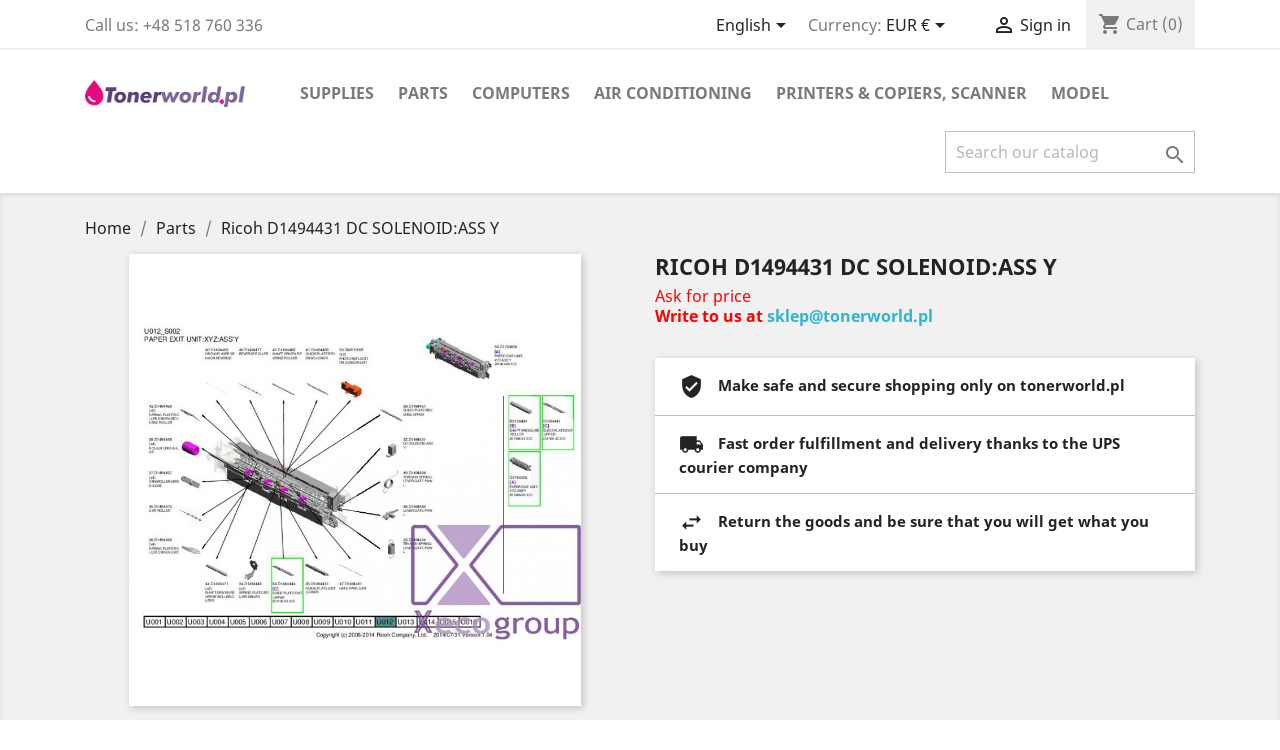

--- FILE ---
content_type: text/html; charset=utf-8
request_url: https://tonerworld.pl/en/parts/491-ricoh-d1494431-dc-solenoid-ass-y-D1494431.html
body_size: 11251
content:
<!doctype html>
<html lang="en">

  <head>
    
      
  <meta charset="utf-8">


  <meta http-equiv="x-ua-compatible" content="ie=edge">



  <link rel="canonical" href="https://tonerworld.pl/en/parts/491-ricoh-d1494431-dc-solenoid-ass-y-D1494431.html">

  <title>Ricoh D1494431 DC SOLENOID:ASS Y</title>
  <meta name="description" content="">
  <meta name="keywords" content="">
      
                  <link rel="alternate" href="https://tonerworld.pl/en/parts/491-ricoh-d1494431-dc-solenoid-ass-y-D1494431.html" hreflang="en-us">
                  <link rel="alternate" href="https://tonerworld.pl/pl/czesci/491-ricoh-d1494431-dc-solenoid-ass-y-D1494431.html" hreflang="pl">
        

<script src="https://tonerworld.pl/themes/classic/assets/js/jquery-3.5.1.slim.min.js"></script>
<script src="https://tonerworld.pl/themes/classic/assets/js/tinysoap-browser-min.js"></script>

  <meta name="viewport" content="width=device-width, initial-scale=1">



  <link rel="icon" type="image/vnd.microsoft.icon" href="/img/favicon.ico?1547020412">
  <link rel="shortcut icon" type="image/x-icon" href="/img/favicon.ico?1547020412">



    <link rel="stylesheet" href="https://tonerworld.pl/themes/classic/assets/css/theme.css" type="text/css" media="all">
  <link rel="stylesheet" href="https://tonerworld.pl/modules/notarobot/views/css/front.css" type="text/css" media="all">
  <link rel="stylesheet" href="https://tonerworld.pl/modules/dotpay/views/css/front.css" type="text/css" media="all">
  <link rel="stylesheet" href="https://tonerworld.pl/js/jquery/ui/themes/base/minified/jquery-ui.min.css" type="text/css" media="all">
  <link rel="stylesheet" href="https://tonerworld.pl/js/jquery/ui/themes/base/minified/jquery.ui.theme.min.css" type="text/css" media="all">
  <link rel="stylesheet" href="https://tonerworld.pl/modules/ps_imageslider/css/homeslider.css" type="text/css" media="all">
  <link rel="stylesheet" href="https://tonerworld.pl/themes/classic/assets/css/custom.css" type="text/css" media="all">




  

  <script type="text/javascript">
        var prestashop = {"cart":{"products":[],"totals":{"total":{"type":"total","label":"Total","amount":0,"value":"\u20ac0.00"},"total_including_tax":{"type":"total","label":"Total (tax incl.)","amount":0,"value":"\u20ac0.00"},"total_excluding_tax":{"type":"total","label":"Total (tax excl.)","amount":0,"value":"\u20ac0.00"}},"subtotals":{"products":{"type":"products","label":"Subtotal","amount":0,"value":"\u20ac0.00"},"discounts":null,"shipping":{"type":"shipping","label":"Shipping","amount":0,"value":"Free"},"tax":{"type":"tax","label":"Taxes","amount":0,"value":"\u20ac0.00"}},"products_count":0,"summary_string":"0 items","vouchers":{"allowed":0,"added":[]},"discounts":[],"minimalPurchase":0,"minimalPurchaseRequired":""},"currency":{"name":"Euro","iso_code":"EUR","iso_code_num":"978","sign":"\u20ac"},"customer":{"lastname":null,"firstname":null,"email":null,"birthday":null,"newsletter":null,"newsletter_date_add":null,"optin":null,"website":null,"company":null,"siret":null,"ape":null,"is_logged":false,"gender":{"type":null,"name":null},"addresses":[]},"language":{"name":"English (English)","iso_code":"en","locale":"en-US","language_code":"en-us","is_rtl":"0","date_format_lite":"m\/d\/Y","date_format_full":"m\/d\/Y H:i:s","id":1},"page":{"title":"","canonical":null,"meta":{"title":"Ricoh D1494431 DC SOLENOID:ASS Y","description":"","keywords":"","robots":"index"},"page_name":"product","body_classes":{"lang-en":true,"lang-rtl":false,"country-US":true,"currency-EUR":true,"layout-full-width":true,"page-product":true,"tax-display-disabled":true,"product-id-491":true,"product-Ricoh D1494431 DC SOLENOID:ASS Y":true,"product-id-category-12":true,"product-id-manufacturer-0":true,"product-id-supplier-0":true,"product-available-for-order":true},"admin_notifications":[]},"shop":{"name":"tonerworld.pl","logo":"\/img\/tonerworldpl-logo-1547020412.jpg","stores_icon":"\/img\/logo_stores.png","favicon":"\/img\/favicon.ico"},"urls":{"base_url":"https:\/\/tonerworld.pl\/","current_url":"https:\/\/tonerworld.pl\/en\/parts\/491-ricoh-d1494431-dc-solenoid-ass-y-D1494431.html","shop_domain_url":"https:\/\/tonerworld.pl","img_ps_url":"https:\/\/tonerworld.pl\/img\/","img_cat_url":"https:\/\/tonerworld.pl\/img\/c\/","img_lang_url":"https:\/\/tonerworld.pl\/img\/l\/","img_prod_url":"https:\/\/tonerworld.pl\/img\/p\/","img_manu_url":"https:\/\/tonerworld.pl\/img\/m\/","img_sup_url":"https:\/\/tonerworld.pl\/img\/su\/","img_ship_url":"https:\/\/tonerworld.pl\/img\/s\/","img_store_url":"https:\/\/tonerworld.pl\/img\/st\/","img_col_url":"https:\/\/tonerworld.pl\/img\/co\/","img_url":"https:\/\/tonerworld.pl\/themes\/classic\/assets\/img\/","css_url":"https:\/\/tonerworld.pl\/themes\/classic\/assets\/css\/","js_url":"https:\/\/tonerworld.pl\/themes\/classic\/assets\/js\/","pic_url":"https:\/\/tonerworld.pl\/upload\/","pages":{"address":"https:\/\/tonerworld.pl\/en\/address","addresses":"https:\/\/tonerworld.pl\/en\/addresses","authentication":"https:\/\/tonerworld.pl\/en\/login","cart":"https:\/\/tonerworld.pl\/en\/cart","category":"https:\/\/tonerworld.pl\/en\/index.php?controller=category","cms":"https:\/\/tonerworld.pl\/en\/index.php?controller=cms","contact":"https:\/\/tonerworld.pl\/en\/contact-us","discount":"https:\/\/tonerworld.pl\/en\/discount","guest_tracking":"https:\/\/tonerworld.pl\/en\/guest-tracking","history":"https:\/\/tonerworld.pl\/en\/order-history","identity":"https:\/\/tonerworld.pl\/en\/identity","index":"https:\/\/tonerworld.pl\/en\/","my_account":"https:\/\/tonerworld.pl\/en\/my-account","order_confirmation":"https:\/\/tonerworld.pl\/en\/order-confirmation","order_detail":"https:\/\/tonerworld.pl\/en\/index.php?controller=order-detail","order_follow":"https:\/\/tonerworld.pl\/en\/order-follow","order":"https:\/\/tonerworld.pl\/en\/order","order_return":"https:\/\/tonerworld.pl\/en\/index.php?controller=order-return","order_slip":"https:\/\/tonerworld.pl\/en\/credit-slip","pagenotfound":"https:\/\/tonerworld.pl\/en\/page-not-found","password":"https:\/\/tonerworld.pl\/en\/password-recovery","pdf_invoice":"https:\/\/tonerworld.pl\/en\/index.php?controller=pdf-invoice","pdf_order_return":"https:\/\/tonerworld.pl\/en\/index.php?controller=pdf-order-return","pdf_order_slip":"https:\/\/tonerworld.pl\/en\/index.php?controller=pdf-order-slip","prices_drop":"https:\/\/tonerworld.pl\/en\/prices-drop","product":"https:\/\/tonerworld.pl\/en\/index.php?controller=product","search":"https:\/\/tonerworld.pl\/en\/search","sitemap":"https:\/\/tonerworld.pl\/en\/sitemap","stores":"https:\/\/tonerworld.pl\/en\/stores","supplier":"https:\/\/tonerworld.pl\/en\/supplier","register":"https:\/\/tonerworld.pl\/en\/login?create_account=1","order_login":"https:\/\/tonerworld.pl\/en\/order?login=1"},"alternative_langs":{"en-us":"https:\/\/tonerworld.pl\/en\/parts\/491-ricoh-d1494431-dc-solenoid-ass-y-D1494431.html","pl":"https:\/\/tonerworld.pl\/pl\/czesci\/491-ricoh-d1494431-dc-solenoid-ass-y-D1494431.html"},"theme_assets":"\/themes\/classic\/assets\/","actions":{"logout":"https:\/\/tonerworld.pl\/en\/?mylogout="},"no_picture_image":{"bySize":{"small_default":{"url":"https:\/\/tonerworld.pl\/img\/p\/en-default-small_default.jpg","width":98,"height":98},"cart_default":{"url":"https:\/\/tonerworld.pl\/img\/p\/en-default-cart_default.jpg","width":125,"height":125},"home_default":{"url":"https:\/\/tonerworld.pl\/img\/p\/en-default-home_default.jpg","width":250,"height":250},"medium_default":{"url":"https:\/\/tonerworld.pl\/img\/p\/en-default-medium_default.jpg","width":452,"height":452},"large_default":{"url":"https:\/\/tonerworld.pl\/img\/p\/en-default-large_default.jpg","width":600,"height":600}},"small":{"url":"https:\/\/tonerworld.pl\/img\/p\/en-default-small_default.jpg","width":98,"height":98},"medium":{"url":"https:\/\/tonerworld.pl\/img\/p\/en-default-home_default.jpg","width":250,"height":250},"large":{"url":"https:\/\/tonerworld.pl\/img\/p\/en-default-large_default.jpg","width":600,"height":600},"legend":""}},"configuration":{"display_taxes_label":false,"is_catalog":false,"show_prices":true,"opt_in":{"partner":true},"quantity_discount":{"type":"discount","label":"Discount"},"voucher_enabled":0,"return_enabled":0},"field_required":[],"breadcrumb":{"links":[{"title":"Home","url":"https:\/\/tonerworld.pl\/en\/"},{"title":"Parts","url":"https:\/\/tonerworld.pl\/en\/12-parts"},{"title":"Ricoh D1494431 DC SOLENOID:ASS Y","url":"https:\/\/tonerworld.pl\/en\/parts\/491-ricoh-d1494431-dc-solenoid-ass-y-D1494431.html"}],"count":3},"link":{"protocol_link":"https:\/\/","protocol_content":"https:\/\/"},"time":1770056639,"static_token":"520ecfaa6121cfa28a2c8015ca8e66e1","token":"3b9b9cba4e2b02713ac12f6d63eed04f"};
      </script>



  
			<script type="text/javascript">
				(window.gaDevIds=window.gaDevIds||[]).push('d6YPbH');
				(function(i,s,o,g,r,a,m){i['GoogleAnalyticsObject']=r;i[r]=i[r]||function(){
				(i[r].q=i[r].q||[]).push(arguments)},i[r].l=1*new Date();a=s.createElement(o),
				m=s.getElementsByTagName(o)[0];a.async=1;a.src=g;m.parentNode.insertBefore(a,m)
				})(window,document,'script','//www.google-analytics.com/analytics.js','ga');
				ga('create', 'UA-132054436-1', 'auto');
				ga('require', 'ec');</script><style type="text/css">
        </style>

<script src='https://www.google.com/recaptcha/api.js?onload=nar_onLoad&render=explicit' async defer></script>
<script type="text/javascript">
    var nar_selector = "#contact [name=submitMessage]";
    var $nar_elem = null;

    function nar_findReElement() {
        if (nar_selector && !$nar_elem) {
            var $nar_elem = $(nar_selector);

            if (!$nar_elem.length) {
                return null;
            }
        }

        return $nar_elem;
    }
</script>

<script type="text/javascript">
    var nar_recaptcha = '<div id="nar-gre" class="g-recaptcha" data-sitekey="6LdzyUkUAAAAAPq8SMkGPWWLgo7GGq9S0APp6bU-" data-theme="light" data-size="normal"></div>';

    
        var nar_onLoad = function () {
            var $nar_elem = nar_findReElement();

            if ($nar_elem !== null) {
                $(nar_recaptcha).insertBefore($nar_elem);
                grecaptcha.render('nar-gre');
            }
        };
    
</script>



    
  <meta property="og:type" content="product">
  <meta property="og:url" content="https://tonerworld.pl/en/parts/491-ricoh-d1494431-dc-solenoid-ass-y-D1494431.html">
  <meta property="og:title" content="Ricoh D1494431 DC SOLENOID:ASS Y">
  <meta property="og:site_name" content="tonerworld.pl">
  <meta property="og:description" content="">
  <meta property="og:image" content="https://tonerworld.pl/491-large_default/ricoh-d1494431-dc-solenoid-ass-y.jpg">
  <meta property="product:pretax_price:amount" content="0">
  <meta property="product:pretax_price:currency" content="EUR">
  <meta property="product:price:amount" content="0">
  <meta property="product:price:currency" content="EUR">
  
  </head>

  <body id="product" class="lang-en country-us currency-eur layout-full-width page-product tax-display-disabled product-id-491 product-ricoh-d1494431-dc-solenoid-ass-y product-id-category-12 product-id-manufacturer-0 product-id-supplier-0 product-available-for-order">

    
      
    

    <main>
      
              

      <header id="header">
        
          
  <div class="header-banner">
    
  </div>



  <nav class="header-nav">
    <div class="container">
      <div class="row">
        <div class="hidden-sm-down">
          <div class="col-md-5 col-xs-12">
            <div id="_desktop_contact_link">
  <div id="contact-link">
                Call us: <span>+48 518 760 336</span>
      </div>
</div>

          </div>
          <div class="col-md-7 right-nav">
              <div id="_desktop_language_selector">
  <div class="language-selector-wrapper">
    <span id="language-selector-label" class="hidden-md-up">Language:</span>
    <div class="language-selector dropdown js-dropdown">
      <button data-toggle="dropdown" class="hidden-sm-down btn-unstyle" aria-haspopup="true" aria-expanded="false" aria-label="Language dropdown">
        <span class="expand-more">English</span>
        <i class="material-icons expand-more">&#xE5C5;</i>
      </button>
      <ul class="dropdown-menu hidden-sm-down" aria-labelledby="language-selector-label">
                  <li  class="current" >
            <a href="https://tonerworld.pl/en/parts/491-ricoh-d1494431-dc-solenoid-ass-y-D1494431.html" class="dropdown-item">English</a>
          </li>
                  <li >
            <a href="https://tonerworld.pl/pl/czesci/491-ricoh-d1494431-dc-solenoid-ass-y-D1494431.html" class="dropdown-item">Polski</a>
          </li>
              </ul>
      <select class="link hidden-md-up" aria-labelledby="language-selector-label">
                  <option value="https://tonerworld.pl/en/parts/491-ricoh-d1494431-dc-solenoid-ass-y-D1494431.html" selected="selected">English</option>
                  <option value="https://tonerworld.pl/pl/czesci/491-ricoh-d1494431-dc-solenoid-ass-y-D1494431.html">Polski</option>
              </select>
    </div>
  </div>
</div>
<div id="_desktop_currency_selector">
  <div class="currency-selector dropdown js-dropdown">
    <span id="currency-selector-label">Currency:</span>
    <button data-target="#" data-toggle="dropdown" class="hidden-sm-down btn-unstyle" aria-haspopup="true" aria-expanded="false" aria-label="Currency dropdown">
      <span class="expand-more _gray-darker">EUR €</span>
      <i class="material-icons expand-more">&#xE5C5;</i>
    </button>
    <ul class="dropdown-menu hidden-sm-down" aria-labelledby="currency-selector-label">
              <li  class="current" >
          <a title="Euro" rel="nofollow" href="https://tonerworld.pl/en/parts/491-ricoh-d1494431-dc-solenoid-ass-y-D1494431.html?SubmitCurrency=1&amp;id_currency=2" class="dropdown-item">EUR €</a>
        </li>
              <li >
          <a title="Polish Zloty" rel="nofollow" href="https://tonerworld.pl/en/parts/491-ricoh-d1494431-dc-solenoid-ass-y-D1494431.html?SubmitCurrency=1&amp;id_currency=1" class="dropdown-item">PLN zł</a>
        </li>
          </ul>
    <select class="link hidden-md-up" aria-labelledby="currency-selector-label">
              <option value="https://tonerworld.pl/en/parts/491-ricoh-d1494431-dc-solenoid-ass-y-D1494431.html?SubmitCurrency=1&amp;id_currency=2" selected="selected">EUR €</option>
              <option value="https://tonerworld.pl/en/parts/491-ricoh-d1494431-dc-solenoid-ass-y-D1494431.html?SubmitCurrency=1&amp;id_currency=1">PLN zł</option>
          </select>
  </div>
</div>
<div id="_desktop_user_info">
  <div class="user-info">
          <a
        href="https://tonerworld.pl/en/my-account"
        title="Log in to your customer account"
        rel="nofollow"
      >
        <i class="material-icons">&#xE7FF;</i>
        <span class="hidden-sm-down">Sign in</span>
      </a>
      </div>
</div>
<div id="_desktop_cart">
  <div class="blockcart cart-preview inactive" data-refresh-url="//tonerworld.pl/en/module/ps_shoppingcart/ajax">
    <div class="header">
              <i class="material-icons shopping-cart">shopping_cart</i>
        <span class="hidden-sm-down">Cart</span>
        <span class="cart-products-count">(0)</span>
          </div>
  </div>
</div>

          </div>
        </div>
        <div class="hidden-md-up text-sm-center mobile">
          <div class="float-xs-left" id="menu-icon">
            <i class="material-icons d-inline">&#xE5D2;</i>
          </div>
          <div class="float-xs-right" id="_mobile_cart"></div>
          <div class="float-xs-right" id="_mobile_user_info"></div>
          <div class="top-logo" id="_mobile_logo"></div>
          <div class="clearfix"></div>
        </div>
      </div>
    </div>
  </nav>



  <div class="header-top">
    <div class="container">
       <div class="row">
        <div class="col-md-2 hidden-sm-down" id="_desktop_logo">
                            <a href="https://tonerworld.pl/">
                  <img class="logo img-responsive" src="/img/tonerworldpl-logo-1547020412.jpg" alt="tonerworld.pl">
                </a>
                    </div>
        <div class="col-md-10 col-sm-12 position-static">
          

<div class="menu js-top-menu position-static hidden-sm-down" id="_desktop_top_menu">
    
    	      <ul class="top-menu" id="top-menu" data-depth="0">
                    <li class="category" id="category-11">
                          <a
                class="dropdown-item"
                href="https://tonerworld.pl/en/11-supplies" data-depth="0"
                              >
                                                                      <span class="float-xs-right hidden-md-up">
                    <span data-target="#top_sub_menu_27610" data-toggle="collapse" class="navbar-toggler collapse-icons">
                      <i class="material-icons add">&#xE313;</i>
                      <i class="material-icons remove">&#xE316;</i>
                    </span>
                  </span>
                                Supplies
              </a>
                            <div  class="popover sub-menu js-sub-menu collapse" id="top_sub_menu_27610">
                
    	      <ul class="top-menu"  data-depth="1">
                    <li class="category" id="category-44">
                          <a
                class="dropdown-item dropdown-submenu"
                href="https://tonerworld.pl/en/44-original" data-depth="1"
                              >
                                                                      <span class="float-xs-right hidden-md-up">
                    <span data-target="#top_sub_menu_29984" data-toggle="collapse" class="navbar-toggler collapse-icons">
                      <i class="material-icons add">&#xE313;</i>
                      <i class="material-icons remove">&#xE316;</i>
                    </span>
                  </span>
                                Original
              </a>
                            <div  class="collapse" id="top_sub_menu_29984">
                
    	      <ul class="top-menu"  data-depth="2">
                    <li class="category" id="category-46">
                          <a
                class="dropdown-item"
                href="https://tonerworld.pl/en/46-drums-oem" data-depth="2"
                              >
                                Drums OEM
              </a>
                          </li>
                    <li class="category" id="category-47">
                          <a
                class="dropdown-item"
                href="https://tonerworld.pl/en/47-toners-oem" data-depth="2"
                              >
                                Toners OEM
              </a>
                          </li>
                    <li class="category" id="category-48">
                          <a
                class="dropdown-item"
                href="https://tonerworld.pl/en/48-waste-toners-oem" data-depth="2"
                              >
                                Waste Toners OEM
              </a>
                          </li>
                    <li class="category" id="category-49">
                          <a
                class="dropdown-item"
                href="https://tonerworld.pl/en/49-fusers-oem" data-depth="2"
                              >
                                Fusers OEM
              </a>
                          </li>
                    <li class="category" id="category-50">
                          <a
                class="dropdown-item"
                href="https://tonerworld.pl/en/50-transfer-belts-oem" data-depth="2"
                              >
                                Transfer Belts OEM
              </a>
                          </li>
                    <li class="category" id="category-51">
                          <a
                class="dropdown-item"
                href="https://tonerworld.pl/en/51-belt-cleaner-oem" data-depth="2"
                              >
                                Belt Cleaner OEM
              </a>
                          </li>
                    <li class="category" id="category-52">
                          <a
                class="dropdown-item"
                href="https://tonerworld.pl/en/52-chips-oem" data-depth="2"
                              >
                                Chips OEM
              </a>
                          </li>
                    <li class="category" id="category-53">
                          <a
                class="dropdown-item"
                href="https://tonerworld.pl/en/53-developer-powder-ink-oem" data-depth="2"
                              >
                                Developer / Powder / Ink OEM
              </a>
                          </li>
                    <li class="category" id="category-54">
                          <a
                class="dropdown-item"
                href="https://tonerworld.pl/en/54-staples-oem" data-depth="2"
                              >
                                Staples OEM
              </a>
                          </li>
              </ul>
	      
              </div>
                          </li>
                    <li class="category" id="category-45">
                          <a
                class="dropdown-item dropdown-submenu"
                href="https://tonerworld.pl/en/45-regenerated" data-depth="1"
                              >
                                                                      <span class="float-xs-right hidden-md-up">
                    <span data-target="#top_sub_menu_13186" data-toggle="collapse" class="navbar-toggler collapse-icons">
                      <i class="material-icons add">&#xE313;</i>
                      <i class="material-icons remove">&#xE316;</i>
                    </span>
                  </span>
                                Regenerated
              </a>
                            <div  class="collapse" id="top_sub_menu_13186">
                
    	      <ul class="top-menu"  data-depth="2">
                    <li class="category" id="category-22">
                          <a
                class="dropdown-item"
                href="https://tonerworld.pl/en/22-drums" data-depth="2"
                              >
                                Drums
              </a>
                          </li>
                    <li class="category" id="category-23">
                          <a
                class="dropdown-item"
                href="https://tonerworld.pl/en/23-toners" data-depth="2"
                              >
                                Toners
              </a>
                          </li>
                    <li class="category" id="category-24">
                          <a
                class="dropdown-item"
                href="https://tonerworld.pl/en/24-waste-toners" data-depth="2"
                              >
                                Waste Toners
              </a>
                          </li>
                    <li class="category" id="category-25">
                          <a
                class="dropdown-item"
                href="https://tonerworld.pl/en/25-fusers" data-depth="2"
                              >
                                Fusers
              </a>
                          </li>
                    <li class="category" id="category-26">
                          <a
                class="dropdown-item"
                href="https://tonerworld.pl/en/26-transfer-belts" data-depth="2"
                              >
                                Transfer Belts
              </a>
                          </li>
                    <li class="category" id="category-27">
                          <a
                class="dropdown-item"
                href="https://tonerworld.pl/en/27-belt-cleaner" data-depth="2"
                              >
                                Belt Cleaner
              </a>
                          </li>
                    <li class="category" id="category-38">
                          <a
                class="dropdown-item"
                href="https://tonerworld.pl/en/38-developer-powder-ink" data-depth="2"
                              >
                                Developer / Powder / Ink
              </a>
                          </li>
                    <li class="category" id="category-42">
                          <a
                class="dropdown-item"
                href="https://tonerworld.pl/en/42-staples" data-depth="2"
                              >
                                Staples
              </a>
                          </li>
              </ul>
	      
              </div>
                          </li>
                    <li class="category" id="category-57">
                          <a
                class="dropdown-item dropdown-submenu"
                href="https://tonerworld.pl/en/57-compatible" data-depth="1"
                              >
                                                                      <span class="float-xs-right hidden-md-up">
                    <span data-target="#top_sub_menu_14814" data-toggle="collapse" class="navbar-toggler collapse-icons">
                      <i class="material-icons add">&#xE313;</i>
                      <i class="material-icons remove">&#xE316;</i>
                    </span>
                  </span>
                                Compatible
              </a>
                            <div  class="collapse" id="top_sub_menu_14814">
                
    	      <ul class="top-menu"  data-depth="2">
                    <li class="category" id="category-58">
                          <a
                class="dropdown-item"
                href="https://tonerworld.pl/en/58-chips" data-depth="2"
                              >
                                Chips
              </a>
                          </li>
              </ul>
	      
              </div>
                          </li>
              </ul>
	      
              </div>
                          </li>
                    <li class="category" id="category-12">
                          <a
                class="dropdown-item"
                href="https://tonerworld.pl/en/12-parts" data-depth="0"
                              >
                                                                      <span class="float-xs-right hidden-md-up">
                    <span data-target="#top_sub_menu_63518" data-toggle="collapse" class="navbar-toggler collapse-icons">
                      <i class="material-icons add">&#xE313;</i>
                      <i class="material-icons remove">&#xE316;</i>
                    </span>
                  </span>
                                Parts
              </a>
                            <div  class="popover sub-menu js-sub-menu collapse" id="top_sub_menu_63518">
                
    	      <ul class="top-menu"  data-depth="1">
                    <li class="category" id="category-31">
                          <a
                class="dropdown-item dropdown-submenu"
                href="https://tonerworld.pl/en/31-memory-hdd-ram-flash" data-depth="1"
                              >
                                Memory / HDD / RAM / Flash
              </a>
                          </li>
                    <li class="category" id="category-35">
                          <a
                class="dropdown-item dropdown-submenu"
                href="https://tonerworld.pl/en/35-developer-units" data-depth="1"
                              >
                                Developer Units
              </a>
                          </li>
                    <li class="category" id="category-39">
                          <a
                class="dropdown-item dropdown-submenu"
                href="https://tonerworld.pl/en/39-software-disc" data-depth="1"
                              >
                                Software disc
              </a>
                          </li>
                    <li class="category" id="category-37">
                          <a
                class="dropdown-item dropdown-submenu"
                href="https://tonerworld.pl/en/37-transfer-rolls" data-depth="1"
                              >
                                Transfer Rolls
              </a>
                          </li>
                    <li class="category" id="category-56">
                          <a
                class="dropdown-item dropdown-submenu"
                href="https://tonerworld.pl/en/56-original" data-depth="1"
                              >
                                Original
              </a>
                          </li>
                    <li class="category" id="category-67">
                          <a
                class="dropdown-item dropdown-submenu"
                href="https://tonerworld.pl/en/67-pcb-printed-circuit-board" data-depth="1"
                              >
                                PCB - Printed Circuit Board
              </a>
                          </li>
                    <li class="category" id="category-68">
                          <a
                class="dropdown-item dropdown-submenu"
                href="https://tonerworld.pl/en/68-display" data-depth="1"
                              >
                                Display
              </a>
                          </li>
              </ul>
	      
              </div>
                          </li>
                    <li class="category" id="category-40">
                          <a
                class="dropdown-item"
                href="https://tonerworld.pl/en/40-computers" data-depth="0"
                              >
                                                                      <span class="float-xs-right hidden-md-up">
                    <span data-target="#top_sub_menu_36032" data-toggle="collapse" class="navbar-toggler collapse-icons">
                      <i class="material-icons add">&#xE313;</i>
                      <i class="material-icons remove">&#xE316;</i>
                    </span>
                  </span>
                                Computers
              </a>
                            <div  class="popover sub-menu js-sub-menu collapse" id="top_sub_menu_36032">
                
    	      <ul class="top-menu"  data-depth="1">
                    <li class="category" id="category-41">
                          <a
                class="dropdown-item dropdown-submenu"
                href="https://tonerworld.pl/en/41-laptops" data-depth="1"
                              >
                                Laptops
              </a>
                          </li>
                    <li class="category" id="category-43">
                          <a
                class="dropdown-item dropdown-submenu"
                href="https://tonerworld.pl/en/43-print-color-controller-server" data-depth="1"
                              >
                                Print Color Controller / Server
              </a>
                          </li>
              </ul>
	      
              </div>
                          </li>
                    <li class="category" id="category-244">
                          <a
                class="dropdown-item"
                href="https://tonerworld.pl/en/244-air-conditioning" data-depth="0"
                              >
                                                                      <span class="float-xs-right hidden-md-up">
                    <span data-target="#top_sub_menu_67691" data-toggle="collapse" class="navbar-toggler collapse-icons">
                      <i class="material-icons add">&#xE313;</i>
                      <i class="material-icons remove">&#xE316;</i>
                    </span>
                  </span>
                                Air conditioning
              </a>
                            <div  class="popover sub-menu js-sub-menu collapse" id="top_sub_menu_67691">
                
    	      <ul class="top-menu"  data-depth="1">
                    <li class="category" id="category-245">
                          <a
                class="dropdown-item dropdown-submenu"
                href="https://tonerworld.pl/en/245-hisense" data-depth="1"
                              >
                                Hisense
              </a>
                          </li>
                    <li class="category" id="category-247">
                          <a
                class="dropdown-item dropdown-submenu"
                href="https://tonerworld.pl/en/247-gree" data-depth="1"
                              >
                                GREE
              </a>
                          </li>
                    <li class="category" id="category-248">
                          <a
                class="dropdown-item dropdown-submenu"
                href="https://tonerworld.pl/en/248-lg" data-depth="1"
                              >
                                LG
              </a>
                          </li>
              </ul>
	      
              </div>
                          </li>
                    <li class="category" id="category-59">
                          <a
                class="dropdown-item"
                href="https://tonerworld.pl/en/59-printers-copiers-scanner" data-depth="0"
                              >
                                                                      <span class="float-xs-right hidden-md-up">
                    <span data-target="#top_sub_menu_29706" data-toggle="collapse" class="navbar-toggler collapse-icons">
                      <i class="material-icons add">&#xE313;</i>
                      <i class="material-icons remove">&#xE316;</i>
                    </span>
                  </span>
                                Printers &amp; Copiers, Scanner
              </a>
                            <div  class="popover sub-menu js-sub-menu collapse" id="top_sub_menu_29706">
                
    	      <ul class="top-menu"  data-depth="1">
                    <li class="category" id="category-60">
                          <a
                class="dropdown-item dropdown-submenu"
                href="https://tonerworld.pl/en/60-used" data-depth="1"
                              >
                                Used
              </a>
                          </li>
              </ul>
	      
              </div>
                          </li>
                    <li class="category" id="category-70">
                          <a
                class="dropdown-item"
                href="https://tonerworld.pl/en/70-model" data-depth="0"
                              >
                                                                      <span class="float-xs-right hidden-md-up">
                    <span data-target="#top_sub_menu_36804" data-toggle="collapse" class="navbar-toggler collapse-icons">
                      <i class="material-icons add">&#xE313;</i>
                      <i class="material-icons remove">&#xE316;</i>
                    </span>
                  </span>
                                Model
              </a>
                            <div  class="popover sub-menu js-sub-menu collapse" id="top_sub_menu_36804">
                
    	      <ul class="top-menu"  data-depth="1">
                    <li class="category" id="category-71">
                          <a
                class="dropdown-item dropdown-submenu"
                href="https://tonerworld.pl/en/71-ricoh" data-depth="1"
                              >
                                                                      <span class="float-xs-right hidden-md-up">
                    <span data-target="#top_sub_menu_36692" data-toggle="collapse" class="navbar-toggler collapse-icons">
                      <i class="material-icons add">&#xE313;</i>
                      <i class="material-icons remove">&#xE316;</i>
                    </span>
                  </span>
                                Ricoh
              </a>
                            <div  class="collapse" id="top_sub_menu_36692">
                
    	      <ul class="top-menu"  data-depth="2">
                    <li class="category" id="category-73">
                          <a
                class="dropdown-item"
                href="https://tonerworld.pl/en/73-mp" data-depth="2"
                              >
                                MP
              </a>
                          </li>
                    <li class="category" id="category-74">
                          <a
                class="dropdown-item"
                href="https://tonerworld.pl/en/74-sp" data-depth="2"
                              >
                                SP
              </a>
                          </li>
                    <li class="category" id="category-75">
                          <a
                class="dropdown-item"
                href="https://tonerworld.pl/en/75-im" data-depth="2"
                              >
                                IM
              </a>
                          </li>
                    <li class="category" id="category-76">
                          <a
                class="dropdown-item"
                href="https://tonerworld.pl/en/76-mp-c" data-depth="2"
                              >
                                                                      <span class="float-xs-right hidden-md-up">
                    <span data-target="#top_sub_menu_90836" data-toggle="collapse" class="navbar-toggler collapse-icons">
                      <i class="material-icons add">&#xE313;</i>
                      <i class="material-icons remove">&#xE316;</i>
                    </span>
                  </span>
                                MP C
              </a>
                            <div  class="collapse" id="top_sub_menu_90836">
                
    	    
              </div>
                          </li>
                    <li class="category" id="category-77">
                          <a
                class="dropdown-item"
                href="https://tonerworld.pl/en/77-sp-c" data-depth="2"
                              >
                                SP C
              </a>
                          </li>
              </ul>
	      
              </div>
                          </li>
                    <li class="category" id="category-83">
                          <a
                class="dropdown-item dropdown-submenu"
                href="https://tonerworld.pl/en/83-lexmark" data-depth="1"
                              >
                                                                      <span class="float-xs-right hidden-md-up">
                    <span data-target="#top_sub_menu_42809" data-toggle="collapse" class="navbar-toggler collapse-icons">
                      <i class="material-icons add">&#xE313;</i>
                      <i class="material-icons remove">&#xE316;</i>
                    </span>
                  </span>
                                Lexmark
              </a>
                            <div  class="collapse" id="top_sub_menu_42809">
                
    	      <ul class="top-menu"  data-depth="2">
                    <li class="category" id="category-90">
                          <a
                class="dropdown-item"
                href="https://tonerworld.pl/en/90-xc" data-depth="2"
                              >
                                                                      <span class="float-xs-right hidden-md-up">
                    <span data-target="#top_sub_menu_66480" data-toggle="collapse" class="navbar-toggler collapse-icons">
                      <i class="material-icons add">&#xE313;</i>
                      <i class="material-icons remove">&#xE316;</i>
                    </span>
                  </span>
                                XC
              </a>
                            <div  class="collapse" id="top_sub_menu_66480">
                
    	    
              </div>
                          </li>
                    <li class="category" id="category-130">
                          <a
                class="dropdown-item"
                href="https://tonerworld.pl/en/130-x" data-depth="2"
                              >
                                                                      <span class="float-xs-right hidden-md-up">
                    <span data-target="#top_sub_menu_4209" data-toggle="collapse" class="navbar-toggler collapse-icons">
                      <i class="material-icons add">&#xE313;</i>
                      <i class="material-icons remove">&#xE316;</i>
                    </span>
                  </span>
                                X
              </a>
                            <div  class="collapse" id="top_sub_menu_4209">
                
    	    
              </div>
                          </li>
                    <li class="category" id="category-131">
                          <a
                class="dropdown-item"
                href="https://tonerworld.pl/en/131-c" data-depth="2"
                              >
                                                                      <span class="float-xs-right hidden-md-up">
                    <span data-target="#top_sub_menu_43646" data-toggle="collapse" class="navbar-toggler collapse-icons">
                      <i class="material-icons add">&#xE313;</i>
                      <i class="material-icons remove">&#xE316;</i>
                    </span>
                  </span>
                                C
              </a>
                            <div  class="collapse" id="top_sub_menu_43646">
                
    	    
              </div>
                          </li>
                    <li class="category" id="category-136">
                          <a
                class="dropdown-item"
                href="https://tonerworld.pl/en/136-xs" data-depth="2"
                              >
                                                                      <span class="float-xs-right hidden-md-up">
                    <span data-target="#top_sub_menu_47001" data-toggle="collapse" class="navbar-toggler collapse-icons">
                      <i class="material-icons add">&#xE313;</i>
                      <i class="material-icons remove">&#xE316;</i>
                    </span>
                  </span>
                                XS
              </a>
                            <div  class="collapse" id="top_sub_menu_47001">
                
    	    
              </div>
                          </li>
              </ul>
	      
              </div>
                          </li>
                    <li class="category" id="category-84">
                          <a
                class="dropdown-item dropdown-submenu"
                href="https://tonerworld.pl/en/84-xerox" data-depth="1"
                              >
                                                                      <span class="float-xs-right hidden-md-up">
                    <span data-target="#top_sub_menu_49400" data-toggle="collapse" class="navbar-toggler collapse-icons">
                      <i class="material-icons add">&#xE313;</i>
                      <i class="material-icons remove">&#xE316;</i>
                    </span>
                  </span>
                                Xerox
              </a>
                            <div  class="collapse" id="top_sub_menu_49400">
                
    	      <ul class="top-menu"  data-depth="2">
                    <li class="category" id="category-85">
                          <a
                class="dropdown-item"
                href="https://tonerworld.pl/en/85-workcentre" data-depth="2"
                              >
                                                                      <span class="float-xs-right hidden-md-up">
                    <span data-target="#top_sub_menu_41292" data-toggle="collapse" class="navbar-toggler collapse-icons">
                      <i class="material-icons add">&#xE313;</i>
                      <i class="material-icons remove">&#xE316;</i>
                    </span>
                  </span>
                                WorkCentre
              </a>
                            <div  class="collapse" id="top_sub_menu_41292">
                
    	    
              </div>
                          </li>
                    <li class="category" id="category-86">
                          <a
                class="dropdown-item"
                href="https://tonerworld.pl/en/86-phaser" data-depth="2"
                              >
                                                                      <span class="float-xs-right hidden-md-up">
                    <span data-target="#top_sub_menu_6861" data-toggle="collapse" class="navbar-toggler collapse-icons">
                      <i class="material-icons add">&#xE313;</i>
                      <i class="material-icons remove">&#xE316;</i>
                    </span>
                  </span>
                                Phaser
              </a>
                            <div  class="collapse" id="top_sub_menu_6861">
                
    	    
              </div>
                          </li>
                    <li class="category" id="category-87">
                          <a
                class="dropdown-item"
                href="https://tonerworld.pl/en/87-versalink" data-depth="2"
                              >
                                                                      <span class="float-xs-right hidden-md-up">
                    <span data-target="#top_sub_menu_463" data-toggle="collapse" class="navbar-toggler collapse-icons">
                      <i class="material-icons add">&#xE313;</i>
                      <i class="material-icons remove">&#xE316;</i>
                    </span>
                  </span>
                                VersaLink
              </a>
                            <div  class="collapse" id="top_sub_menu_463">
                
    	    
              </div>
                          </li>
                    <li class="category" id="category-88">
                          <a
                class="dropdown-item"
                href="https://tonerworld.pl/en/88-altalink" data-depth="2"
                              >
                                                                      <span class="float-xs-right hidden-md-up">
                    <span data-target="#top_sub_menu_60383" data-toggle="collapse" class="navbar-toggler collapse-icons">
                      <i class="material-icons add">&#xE313;</i>
                      <i class="material-icons remove">&#xE316;</i>
                    </span>
                  </span>
                                AltaLink
              </a>
                            <div  class="collapse" id="top_sub_menu_60383">
                
    	    
              </div>
                          </li>
                    <li class="category" id="category-140">
                          <a
                class="dropdown-item"
                href="https://tonerworld.pl/en/140-docucolor" data-depth="2"
                              >
                                                                      <span class="float-xs-right hidden-md-up">
                    <span data-target="#top_sub_menu_59992" data-toggle="collapse" class="navbar-toggler collapse-icons">
                      <i class="material-icons add">&#xE313;</i>
                      <i class="material-icons remove">&#xE316;</i>
                    </span>
                  </span>
                                DocuColor
              </a>
                            <div  class="collapse" id="top_sub_menu_59992">
                
    	    
              </div>
                          </li>
                    <li class="category" id="category-185">
                          <a
                class="dropdown-item"
                href="https://tonerworld.pl/en/185-color" data-depth="2"
                              >
                                                                      <span class="float-xs-right hidden-md-up">
                    <span data-target="#top_sub_menu_95541" data-toggle="collapse" class="navbar-toggler collapse-icons">
                      <i class="material-icons add">&#xE313;</i>
                      <i class="material-icons remove">&#xE316;</i>
                    </span>
                  </span>
                                Color
              </a>
                            <div  class="collapse" id="top_sub_menu_95541">
                
    	    
              </div>
                          </li>
                    <li class="category" id="category-213">
                          <a
                class="dropdown-item"
                href="https://tonerworld.pl/en/213-docuprint" data-depth="2"
                              >
                                DocuPrint
              </a>
                          </li>
                    <li class="category" id="category-214">
                          <a
                class="dropdown-item"
                href="https://tonerworld.pl/en/214-versant" data-depth="2"
                              >
                                Versant
              </a>
                          </li>
                    <li class="category" id="category-229">
                          <a
                class="dropdown-item"
                href="https://tonerworld.pl/en/229-workcentre-pro" data-depth="2"
                              >
                                                                      <span class="float-xs-right hidden-md-up">
                    <span data-target="#top_sub_menu_63937" data-toggle="collapse" class="navbar-toggler collapse-icons">
                      <i class="material-icons add">&#xE313;</i>
                      <i class="material-icons remove">&#xE316;</i>
                    </span>
                  </span>
                                WorkCentre Pro
              </a>
                            <div  class="collapse" id="top_sub_menu_63937">
                
    	    
              </div>
                          </li>
              </ul>
	      
              </div>
                          </li>
                    <li class="category" id="category-89">
                          <a
                class="dropdown-item dropdown-submenu"
                href="https://tonerworld.pl/en/89-konicaminolta" data-depth="1"
                              >
                                                                      <span class="float-xs-right hidden-md-up">
                    <span data-target="#top_sub_menu_99154" data-toggle="collapse" class="navbar-toggler collapse-icons">
                      <i class="material-icons add">&#xE313;</i>
                      <i class="material-icons remove">&#xE316;</i>
                    </span>
                  </span>
                                KonicaMinolta
              </a>
                            <div  class="collapse" id="top_sub_menu_99154">
                
    	      <ul class="top-menu"  data-depth="2">
                    <li class="category" id="category-128">
                          <a
                class="dropdown-item"
                href="https://tonerworld.pl/en/128-bizhub" data-depth="2"
                              >
                                Bizhub
              </a>
                          </li>
              </ul>
	      
              </div>
                          </li>
                    <li class="category" id="category-129">
                          <a
                class="dropdown-item dropdown-submenu"
                href="https://tonerworld.pl/en/129-canon" data-depth="1"
                              >
                                                                      <span class="float-xs-right hidden-md-up">
                    <span data-target="#top_sub_menu_5879" data-toggle="collapse" class="navbar-toggler collapse-icons">
                      <i class="material-icons add">&#xE313;</i>
                      <i class="material-icons remove">&#xE316;</i>
                    </span>
                  </span>
                                Canon
              </a>
                            <div  class="collapse" id="top_sub_menu_5879">
                
    	      <ul class="top-menu"  data-depth="2">
                    <li class="category" id="category-215">
                          <a
                class="dropdown-item"
                href="https://tonerworld.pl/en/215-imagerunner" data-depth="2"
                              >
                                                                      <span class="float-xs-right hidden-md-up">
                    <span data-target="#top_sub_menu_64815" data-toggle="collapse" class="navbar-toggler collapse-icons">
                      <i class="material-icons add">&#xE313;</i>
                      <i class="material-icons remove">&#xE316;</i>
                    </span>
                  </span>
                                imageRUNNER
              </a>
                            <div  class="collapse" id="top_sub_menu_64815">
                
    	    
              </div>
                          </li>
                    <li class="category" id="category-216">
                          <a
                class="dropdown-item"
                href="https://tonerworld.pl/en/216-imagerunner-advance" data-depth="2"
                              >
                                                                      <span class="float-xs-right hidden-md-up">
                    <span data-target="#top_sub_menu_65152" data-toggle="collapse" class="navbar-toggler collapse-icons">
                      <i class="material-icons add">&#xE313;</i>
                      <i class="material-icons remove">&#xE316;</i>
                    </span>
                  </span>
                                imageRUNNER ADVANCE
              </a>
                            <div  class="collapse" id="top_sub_menu_65152">
                
    	    
              </div>
                          </li>
              </ul>
	      
              </div>
                          </li>
                    <li class="category" id="category-139">
                          <a
                class="dropdown-item dropdown-submenu"
                href="https://tonerworld.pl/en/139-dell" data-depth="1"
                              >
                                Dell
              </a>
                          </li>
                    <li class="category" id="category-219">
                          <a
                class="dropdown-item dropdown-submenu"
                href="https://tonerworld.pl/en/219-brother" data-depth="1"
                              >
                                Brother
              </a>
                          </li>
                    <li class="category" id="category-220">
                          <a
                class="dropdown-item dropdown-submenu"
                href="https://tonerworld.pl/en/220-hp" data-depth="1"
                              >
                                HP
              </a>
                          </li>
                    <li class="category" id="category-221">
                          <a
                class="dropdown-item dropdown-submenu"
                href="https://tonerworld.pl/en/221-samsung" data-depth="1"
                              >
                                Samsung
              </a>
                          </li>
              </ul>
	      
              </div>
                          </li>
              </ul>
	      
    <div class="clearfix"></div>
</div>
<!-- Block search module TOP -->
<div id="search_widget" class="search-widget" data-search-controller-url="//tonerworld.pl/en/search">
	<form method="get" action="//tonerworld.pl/en/search">
		<input type="hidden" name="controller" value="search">
		<input type="text" name="s" value="" placeholder="Search our catalog" aria-label="Search">
		<button type="submit">
			<i class="material-icons search">&#xE8B6;</i>
      <span class="hidden-xl-down">Search</span>
		</button>
	</form>
</div>
<!-- /Block search module TOP -->

          <div class="clearfix"></div>
        </div>
      </div>
      <div id="mobile_top_menu_wrapper" class="row hidden-md-up" style="display:none;">
        <div class="js-top-menu mobile" id="_mobile_top_menu"></div>
        <div class="js-top-menu-bottom">
          <div id="_mobile_currency_selector"></div>
          <div id="_mobile_language_selector"></div>
          <div id="_mobile_contact_link"></div>
        </div>
      </div>
    </div>
  </div>
  

        
      </header>

      
        
<aside id="notifications">
  <div class="container">
    
    
    
      </div>
</aside>
      

      <section id="wrapper">
        
        <div class="container">
          
            <nav data-depth="3" class="breadcrumb hidden-sm-down">
  <ol itemscope itemtype="http://schema.org/BreadcrumbList">
    
              
          <li itemprop="itemListElement" itemscope itemtype="http://schema.org/ListItem">
            <a itemprop="item" href="https://tonerworld.pl/en/">
              <span itemprop="name">Home</span>
            </a>
            <meta itemprop="position" content="1">
          </li>
        
              
          <li itemprop="itemListElement" itemscope itemtype="http://schema.org/ListItem">
            <a itemprop="item" href="https://tonerworld.pl/en/12-parts">
              <span itemprop="name">Parts</span>
            </a>
            <meta itemprop="position" content="2">
          </li>
        
              
          <li itemprop="itemListElement" itemscope itemtype="http://schema.org/ListItem">
            <a itemprop="item" href="https://tonerworld.pl/en/parts/491-ricoh-d1494431-dc-solenoid-ass-y-D1494431.html">
              <span itemprop="name">Ricoh D1494431 DC SOLENOID:ASS Y</span>
            </a>
            <meta itemprop="position" content="3">
          </li>
        
          
  </ol>
</nav>
          

          

          
  <div id="content-wrapper">
    
    

  <section id="main" itemscope itemtype="https://schema.org/Product">
    <meta itemprop="url" content="https://tonerworld.pl/en/parts/491-ricoh-d1494431-dc-solenoid-ass-y-D1494431.html">

    <div class="row">
      <div class="col-md-6">
        
          <section class="page-content" id="content">
            
              
                <ul class="product-flags">
                                  </ul>
              

              
                <div class="images-container">
  
    <div class="product-cover">
              <img class="js-qv-product-cover" src="https://tonerworld.pl/491-large_default/ricoh-d1494431-dc-solenoid-ass-y.jpg" alt="" title="" style="width:100%;" itemprop="image">
        <div class="layer hidden-sm-down" data-toggle="modal" data-target="#product-modal">
          <i class="material-icons zoom-in">&#xE8FF;</i>
        </div>
          </div>
  

  
    <div class="js-qv-mask mask">
      <ul class="product-images js-qv-product-images">
                  <li class="thumb-container">
            <img
              class="thumb js-thumb  selected "
              data-image-medium-src="https://tonerworld.pl/491-medium_default/ricoh-d1494431-dc-solenoid-ass-y.jpg"
              data-image-large-src="https://tonerworld.pl/491-large_default/ricoh-d1494431-dc-solenoid-ass-y.jpg"
              src="https://tonerworld.pl/491-home_default/ricoh-d1494431-dc-solenoid-ass-y.jpg"
              alt=""
              title=""
              width="100"
              itemprop="image"
            >
          </li>
              </ul>
    </div>
  
</div>

              
              <div class="scroll-box-arrows">
                <i class="material-icons left">&#xE314;</i>
                <i class="material-icons right">&#xE315;</i>
              </div>

            
          </section>
        
        </div>
        <div class="col-md-6">
          
            
              <h1 class="h1" itemprop="name">Ricoh D1494431 DC SOLENOID:ASS Y</h1>
            
          
				<div class="product-actions">
							<span style="color: red;"> Ask for price <br><b>Write to us at <a href="mailto:sklep@tonerworld.pl">sklep@tonerworld.pl</a></b></span>
									</div>
            
                <div id="block-reassurance">
    <ul>
              <li>
          <div class="block-reassurance-item">
            <img src="https://tonerworld.pl/modules/blockreassurance/img/ic_verified_user_black_36dp_1x.png" alt="Make safe and secure shopping only on tonerworld.pl">
            <span class="h6">Make safe and secure shopping only on tonerworld.pl</span>
          </div>
        </li>
              <li>
          <div class="block-reassurance-item">
            <img src="https://tonerworld.pl/modules/blockreassurance/img/ic_local_shipping_black_36dp_1x.png" alt="Fast order fulfillment and delivery thanks to the UPS courier company">
            <span class="h6">Fast order fulfillment and delivery thanks to the UPS courier company</span>
          </div>
        </li>
              <li>
          <div class="block-reassurance-item">
            <img src="https://tonerworld.pl/modules/blockreassurance/img/ic_swap_horiz_black_36dp_1x.png" alt="Return the goods and be sure that you will get what you buy">
            <span class="h6">Return the goods and be sure that you will get what you buy</span>
          </div>
        </li>
          </ul>
  </div>

            

           
        </div>
      </div>
	   
              <div class="tabs" style="clear: both;margin-bottom: 20px;">
                <ul class="nav nav-tabs" role="tablist">
                                      <li class="nav-item">
                       <a
                         class="nav-link active"
                         data-toggle="tab"
                         href="#description"
                         role="tab"
                         aria-controls="description"
                          aria-selected="true">Description</a>
                    </li>
                                    <li class="nav-item">
                    <a
                      class="nav-link"
                      data-toggle="tab"
                      href="#product-details"
                      role="tab"
                      aria-controls="product-details"
                      >Product Details</a>
                  </li>
                                                    </ul>

                <div class="tab-content" id="tab-content">
                 <div class="tab-pane fade in active" id="description" role="tabpanel">
                   
                     <div class="product-description">Ricoh D1494431 DC SOLENOID:ASS Y - U012_S002</div>
                   
                 </div>

                 
                   <div class="tab-pane fade"
     id="product-details"
     data-product="{&quot;id_shop_default&quot;:&quot;1&quot;,&quot;id_manufacturer&quot;:&quot;0&quot;,&quot;id_supplier&quot;:&quot;0&quot;,&quot;reference&quot;:&quot;D1494431&quot;,&quot;is_virtual&quot;:&quot;0&quot;,&quot;delivery_in_stock&quot;:&quot;&quot;,&quot;delivery_out_stock&quot;:&quot;&quot;,&quot;id_category_default&quot;:&quot;12&quot;,&quot;on_sale&quot;:&quot;0&quot;,&quot;online_only&quot;:&quot;0&quot;,&quot;ecotax&quot;:0,&quot;minimal_quantity&quot;:&quot;1&quot;,&quot;low_stock_threshold&quot;:null,&quot;low_stock_alert&quot;:&quot;0&quot;,&quot;price&quot;:0,&quot;unity&quot;:&quot;&quot;,&quot;unit_price_ratio&quot;:&quot;0.000000&quot;,&quot;additional_shipping_cost&quot;:&quot;0.00&quot;,&quot;customizable&quot;:&quot;0&quot;,&quot;text_fields&quot;:&quot;0&quot;,&quot;uploadable_files&quot;:&quot;0&quot;,&quot;redirect_type&quot;:&quot;&quot;,&quot;id_type_redirected&quot;:&quot;0&quot;,&quot;available_for_order&quot;:&quot;1&quot;,&quot;available_date&quot;:&quot;0000-00-00&quot;,&quot;show_condition&quot;:&quot;0&quot;,&quot;condition&quot;:&quot;new&quot;,&quot;show_price&quot;:&quot;1&quot;,&quot;indexed&quot;:&quot;1&quot;,&quot;visibility&quot;:&quot;both&quot;,&quot;cache_default_attribute&quot;:&quot;0&quot;,&quot;advanced_stock_management&quot;:&quot;0&quot;,&quot;date_add&quot;:&quot;2018-12-20 15:42:09&quot;,&quot;date_upd&quot;:&quot;2020-03-04 08:12:02&quot;,&quot;pack_stock_type&quot;:&quot;3&quot;,&quot;meta_description&quot;:&quot;&quot;,&quot;meta_keywords&quot;:&quot;&quot;,&quot;meta_title&quot;:&quot;&quot;,&quot;link_rewrite&quot;:&quot;ricoh-d1494431-dc-solenoid-ass-y&quot;,&quot;name&quot;:&quot;Ricoh D1494431 DC SOLENOID:ASS Y&quot;,&quot;description&quot;:&quot;Ricoh D1494431 DC SOLENOID:ASS Y - U012_S002&quot;,&quot;description_short&quot;:&quot;&quot;,&quot;available_now&quot;:&quot;&quot;,&quot;available_later&quot;:&quot;&quot;,&quot;id&quot;:491,&quot;id_product&quot;:491,&quot;out_of_stock&quot;:0,&quot;new&quot;:0,&quot;id_product_attribute&quot;:&quot;0&quot;,&quot;quantity_wanted&quot;:1,&quot;extraContent&quot;:[],&quot;allow_oosp&quot;:0,&quot;category&quot;:&quot;parts&quot;,&quot;category_name&quot;:&quot;Parts&quot;,&quot;link&quot;:&quot;https:\/\/tonerworld.pl\/en\/parts\/491-ricoh-d1494431-dc-solenoid-ass-y-D1494431.html&quot;,&quot;attribute_price&quot;:0,&quot;price_tax_exc&quot;:0,&quot;price_without_reduction&quot;:0,&quot;reduction&quot;:0,&quot;specific_prices&quot;:[],&quot;quantity&quot;:100,&quot;quantity_all_versions&quot;:100,&quot;id_image&quot;:&quot;en-default&quot;,&quot;features&quot;:[],&quot;attachments&quot;:[],&quot;virtual&quot;:0,&quot;pack&quot;:0,&quot;packItems&quot;:[],&quot;nopackprice&quot;:0,&quot;customization_required&quot;:false,&quot;rate&quot;:0,&quot;tax_name&quot;:&quot;&quot;,&quot;ecotax_rate&quot;:0,&quot;unit_price&quot;:0,&quot;customizations&quot;:{&quot;fields&quot;:[]},&quot;id_customization&quot;:0,&quot;is_customizable&quot;:false,&quot;show_quantities&quot;:true,&quot;quantity_label&quot;:&quot;Items&quot;,&quot;quantity_discounts&quot;:[],&quot;customer_group_discount&quot;:0}"
     role="tabpanel"
  >
  
              <div class="product-reference">
        <label class="label">Reference </label>
        <span itemprop="sku">D1494431</span>
      </div>
      

  
          <div class="product-quantities">
        <label class="label">In stock</label>
        <span data-stock="100" data-allow-oosp="0">100 Items</span>
      </div>
      

  
      

  
    <div class="product-out-of-stock">
      
    </div>
  

  
      

    
      

  
      
</div>
                 

                 
                                    

                               </div>  
            </div>
          
    </div>

    
          

    
      
				<script type="text/javascript">
					jQuery(document).ready(function(){
						var MBG = GoogleAnalyticEnhancedECommerce;
						MBG.setCurrency('EUR');
						MBG.addProductDetailView({"id":491,"name":"\"Ricoh D1494431 DC SOLENOID:ASS Y\"","category":"\"parts\"","brand":"","variant":"null","type":"typical","position":"0","quantity":1,"list":"product","url":"https%3A%2F%2Ftonerworld.pl%2Fen%2Fparts%2F491-ricoh-d1494431-dc-solenoid-ass-y-D1494431.html","price":null});
					});
				</script>
    

    
      <div class="modal fade js-product-images-modal" id="product-modal">
  <div class="modal-dialog" role="document">
    <div class="modal-content">
      <div class="modal-body">
                <figure>
          <img class="js-modal-product-cover product-cover-modal" width="600" src="https://tonerworld.pl/491-large_default/ricoh-d1494431-dc-solenoid-ass-y.jpg" alt="" title="" itemprop="image">
          <figcaption class="image-caption">
          
            <div id="product-description-short" itemprop="description"></div>
          
        </figcaption>
        </figure>
        <aside id="thumbnails" class="thumbnails js-thumbnails text-sm-center">
          
            <div class="js-modal-mask mask  nomargin ">
              <ul class="product-images js-modal-product-images">
                                  <li class="thumb-container">
                    <img data-image-large-src="https://tonerworld.pl/491-large_default/ricoh-d1494431-dc-solenoid-ass-y.jpg" class="thumb js-modal-thumb" src="https://tonerworld.pl/491-home_default/ricoh-d1494431-dc-solenoid-ass-y.jpg" alt="" title="" width="250" itemprop="image">
                  </li>
                              </ul>
            </div>
          
                  </aside>
      </div>
    </div><!-- /.modal-content -->
  </div><!-- /.modal-dialog -->
</div><!-- /.modal -->
    

    
      <footer class="page-footer">
        
          <!-- Footer content -->
        
      </footer>
    
  </section>


    
  </div>


          
        </div>
        
      </section>

      <footer id="footer">
        
          <div class="container">
  <div class="row">
    
      <div class="block_newsletter col-lg-8 col-md-12 col-sm-12">
  <div class="row">
    <p id="block-newsletter-label" class="col-md-5 col-xs-12">Get our latest news and special sales</p>
    <div class="col-md-7 col-xs-12">
      <form action="https://tonerworld.pl/en/#footer" method="post">
        <div class="row">
          <div class="col-xs-12">
            <input
              class="btn btn-primary float-xs-right hidden-xs-down"
              name="submitNewsletter"
              type="submit"
              value="Subscribe"
            >
            <input
              class="btn btn-primary float-xs-right hidden-sm-up"
              name="submitNewsletter"
              type="submit"
              value="OK"
            >
            <div class="input-wrapper">
              <input
                name="email"
                type="email"
                value=""
                placeholder="Your email address"
                aria-labelledby="block-newsletter-label"
              >
            </div>
            <input type="hidden" name="action" value="0">
            <div class="clearfix"></div>
          </div>
          <div class="col-xs-12">
                              <p>You may unsubscribe at any moment. For that purpose, please find our contact info in the legal notice.</p>
                                                          
                        </div>
        </div>
      </form>
    </div>
  </div>
</div>

  <div class="block-social col-lg-4 col-md-12 col-sm-12">
    <ul>
          </ul>
  </div>


    
  </div>
</div>
<div class="footer-container">
  <div class="container">
    <div class="row">
      
              <div class="col-lg-2 col-md-2 col-sm-4 col-xs-12 laberLinks links">
		<div class="wrapper">
		  <p class="h3 hidden-sm-down">Products</p>
		  		  <div class="title clearfix hidden-md-up" data-target="#footer_sub_menu_68833" data-toggle="collapse">
			<span class="h3">Products</span>
			<span class="float-xs-right">
			  <span class="navbar-toggler collapse-icons">
				<i class="material-icons add">&#xE313;</i>
				<i class="material-icons remove">&#xE316;</i>
			  </span>
			</span>
		  </div>
		  <ul id="footer_sub_menu_68833" class="collapse">
						  <li>
				<a
					id="link-product-page-prices-drop-1"
					class="cms-page-link"
					href="https://tonerworld.pl/en/prices-drop"
					title="Our special products"
									>
				  Prices drop
				</a>
			  </li>
						  <li>
				<a
					id="link-product-page-new-products-1"
					class="cms-page-link"
					href="https://tonerworld.pl/en/new-products"
					title="Our new products"
									>
				  New products
				</a>
			  </li>
						  <li>
				<a
					id="link-product-page-best-sales-1"
					class="cms-page-link"
					href="https://tonerworld.pl/en/best-sales"
					title="Our best sales"
									>
				  Best sales
				</a>
			  </li>
					  </ul>
		</div>
    </div>
      <div class="col-lg-2 col-md-2 col-sm-4 col-xs-12 laberLinks links">
		<div class="wrapper">
		  <p class="h3 hidden-sm-down">Our company</p>
		  		  <div class="title clearfix hidden-md-up" data-target="#footer_sub_menu_24853" data-toggle="collapse">
			<span class="h3">Our company</span>
			<span class="float-xs-right">
			  <span class="navbar-toggler collapse-icons">
				<i class="material-icons add">&#xE313;</i>
				<i class="material-icons remove">&#xE316;</i>
			  </span>
			</span>
		  </div>
		  <ul id="footer_sub_menu_24853" class="collapse">
						  <li>
				<a
					id="link-cms-page-1-2"
					class="cms-page-link"
					href="https://tonerworld.pl/en/content/1-delivery"
					title="Our terms and conditions of delivery"
									>
				  Delivery
				</a>
			  </li>
						  <li>
				<a
					id="link-cms-page-3-2"
					class="cms-page-link"
					href="https://tonerworld.pl/en/content/3-terms-and-conditions-of-use"
					title="Our terms and conditions of use"
									>
				  Terms and conditions of use
				</a>
			  </li>
						  <li>
				<a
					id="link-cms-page-4-2"
					class="cms-page-link"
					href="https://tonerworld.pl/en/content/4-about-us"
					title=""
									>
				  About us
				</a>
			  </li>
						  <li>
				<a
					id="link-static-page-contact-2"
					class="cms-page-link"
					href="https://tonerworld.pl/en/contact-us"
					title="Use our form to contact us"
									>
				  Contact us
				</a>
			  </li>
						  <li>
				<a
					id="link-static-page-sitemap-2"
					class="cms-page-link"
					href="https://tonerworld.pl/en/sitemap"
					title="Lost ? Find what your are looking for"
									>
				  Sitemap
				</a>
			  </li>
						  <li>
				<a
					id="link-static-page-stores-2"
					class="cms-page-link"
					href="https://tonerworld.pl/en/stores"
					title=""
									>
				  Stores
				</a>
			  </li>
					  </ul>
		</div>
    </div>
  <div id="block_myaccount_infos" class="col-lg-2 col-md-2 col-sm-4 col-xs-12 laberLinks links wrapper">
  <p class="h3 myaccount-title hidden-sm-down">
    <a class="text-uppercase" href="https://tonerworld.pl/en/my-account" rel="nofollow">
      Your account
    </a>
  </p>
  <div class="title clearfix hidden-md-up" data-target="#footer_account_list" data-toggle="collapse">
    <span class="h3">Your account</span>
    <span class="float-xs-right">
      <span class="navbar-toggler collapse-icons">
        <i class="material-icons add">&#xE313;</i>
        <i class="material-icons remove">&#xE316;</i>
      </span>
    </span>
  </div>
  <ul class="account-list collapse" id="footer_account_list">
            <li>
          <a href="https://tonerworld.pl/en/identity" title="Personal info" rel="nofollow">
            Personal info
          </a>
        </li>
            <li>
          <a href="https://tonerworld.pl/en/order-history" title="Orders" rel="nofollow">
            Orders
          </a>
        </li>
            <li>
          <a href="https://tonerworld.pl/en/credit-slip" title="Credit slips" rel="nofollow">
            Credit slips
          </a>
        </li>
            <li>
          <a href="https://tonerworld.pl/en/addresses" title="Addresses" rel="nofollow">
            Addresses
          </a>
        </li>
        <li>
  <a href="//tonerworld.pl/en/module/ps_emailalerts/account" title="My alerts">
    My alerts
  </a>
</li>

	</ul>
</div>
<div class="block-contact col-md-4 links wrapper">
  <div class="hidden-sm-down">
    <p class="h4 text-uppercase block-contact-title">Store information</p>
      tonerworld.pl<br />ul. Ziemowita 10k<br />71-717 Szczecin<br />Poland
              <br>
                Call us: <span>+48 518 760 336</span>
                          <br>
                Email us: <a href="mailto:sklep@tonerworld.pl" class="dropdown">sklep@tonerworld.pl</a>
        </div>
  <div class="hidden-md-up">
    <div class="title">
      <a class="h3" href="https://tonerworld.pl/en/stores">Store information</a>
    </div>
  </div>
</div>

				<script type="text/javascript">
					ga('send', 'pageview');
				</script>
      
    </div>
    <div class="row">
      
        
      
    </div>
    <div class="row">
      <div class="col-md-12">
        <p class="text-sm-center">
          
            <a class="_blank" href="http://www.prestashop.com" target="_blank">
              © 2026 - Ecommerce software by PrestaShop™
            </a>
          
        </p>
      </div>
    </div>
  </div>
</div>
        
      </footer>

    </main>

    
        <script type="text/javascript" src="https://tonerworld.pl/themes/core.js" ></script>
  <script type="text/javascript" src="https://tonerworld.pl/modules/dotpay/views/js/jquery.transit.js" ></script>
  <script type="text/javascript" src="https://tonerworld.pl/themes/classic/assets/js/theme.js" ></script>
  <script type="text/javascript" src="https://tonerworld.pl/modules/ganalytics/views/js/GoogleAnalyticActionLib.js" ></script>
  <script type="text/javascript" src="https://tonerworld.pl/modules/ps_emailalerts/js/mailalerts.js" ></script>
  <script type="text/javascript" src="https://tonerworld.pl/js/jquery/ui/jquery-ui.min.js" ></script>
  <script type="text/javascript" src="https://tonerworld.pl/modules/ps_imageslider/js/responsiveslides.min.js" ></script>
  <script type="text/javascript" src="https://tonerworld.pl/modules/ps_imageslider/js/homeslider.js" ></script>
  <script type="text/javascript" src="https://tonerworld.pl/modules/ps_searchbar/ps_searchbar.js" ></script>
  <script type="text/javascript" src="https://tonerworld.pl/modules/ps_shoppingcart/ps_shoppingcart.js" ></script>
  <script type="text/javascript" src="https://tonerworld.pl/modules/dotpay/views/js/front.js" ></script>
  <script type="text/javascript" src="https://tonerworld.pl/themes/classic/assets/js/custom.js" ></script>


    

    
      
    
  </body>

</html>